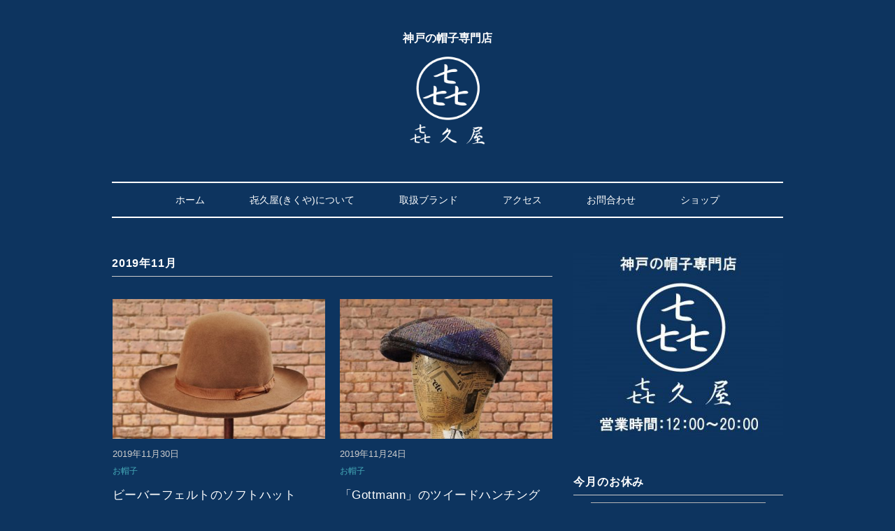

--- FILE ---
content_type: text/html; charset=UTF-8
request_url: https://kikuyahatters.com/date/2019/11/
body_size: 52656
content:
<!DOCTYPE html>
<html dir="ltr" lang="ja">
<head>
<meta charset="UTF-8" />
<meta name="viewport" content="width=device-width, initial-scale=1.0">
<link rel="stylesheet" href="https://kikuyahatters.com/wp-content/themes/vanillacity/responsive.css" type="text/css" media="screen, print" />
<link rel="stylesheet" href="https://kikuyahatters.com/wp-content/themes/vanillacity/style.css" type="text/css" media="screen, print" />
<link rel="alternate" type="application/atom+xml" title="㐂久屋(きくや)【神戸 三宮 元町の帽子専門店】 Atom Feed" href="https://kikuyahatters.com/feed/atom/" />
<link rel="alternate" type="application/rss+xml" title="㐂久屋(きくや)【神戸 三宮 元町の帽子専門店】 RSS Feed" href="https://kikuyahatters.com/feed/" />
<!-- Google tag (gtag.js) -->
<script async src="https://www.googletagmanager.com/gtag/js?id=G-WPBB9LFFRV"></script>
<script>
  window.dataLayer = window.dataLayer || [];
  function gtag(){dataLayer.push(arguments);}
  gtag('js', new Date());

  gtag('config', 'G-WPBB9LFFRV');
</script>
<!--[if lt IE 9]>
<script src="https://kikuyahatters.com/wp-content/themes/vanillacity/jquery/html5.js" type="text/javascript"></script>
<![endif]-->
<title>11月, 2019 | 㐂久屋(きくや)【神戸 三宮 元町の帽子専門店】</title>

		<!-- All in One SEO 4.9.1 - aioseo.com -->
	<meta name="robots" content="noindex, max-image-preview:large" />
	<link rel="canonical" href="https://kikuyahatters.com/date/2019/11/" />
	<meta name="generator" content="All in One SEO (AIOSEO) 4.9.1" />
		<script type="application/ld+json" class="aioseo-schema">
			{"@context":"https:\/\/schema.org","@graph":[{"@type":"BreadcrumbList","@id":"https:\/\/kikuyahatters.com\/date\/2019\/11\/#breadcrumblist","itemListElement":[{"@type":"ListItem","@id":"https:\/\/kikuyahatters.com#listItem","position":1,"name":"\u30db\u30fc\u30e0","item":"https:\/\/kikuyahatters.com","nextItem":{"@type":"ListItem","@id":"https:\/\/kikuyahatters.com\/date\/2019\/#listItem","name":2019}},{"@type":"ListItem","@id":"https:\/\/kikuyahatters.com\/date\/2019\/#listItem","position":2,"name":2019,"item":"https:\/\/kikuyahatters.com\/date\/2019\/","nextItem":{"@type":"ListItem","@id":"https:\/\/kikuyahatters.com\/date\/2019\/11\/#listItem","name":"11"},"previousItem":{"@type":"ListItem","@id":"https:\/\/kikuyahatters.com#listItem","name":"\u30db\u30fc\u30e0"}},{"@type":"ListItem","@id":"https:\/\/kikuyahatters.com\/date\/2019\/11\/#listItem","position":3,"name":"11","previousItem":{"@type":"ListItem","@id":"https:\/\/kikuyahatters.com\/date\/2019\/#listItem","name":2019}}]},{"@type":"CollectionPage","@id":"https:\/\/kikuyahatters.com\/date\/2019\/11\/#collectionpage","url":"https:\/\/kikuyahatters.com\/date\/2019\/11\/","name":"11\u6708, 2019 | \u3402\u4e45\u5c4b(\u304d\u304f\u3084)\u3010\u795e\u6238 \u4e09\u5bae \u5143\u753a\u306e\u5e3d\u5b50\u5c02\u9580\u5e97\u3011","inLanguage":"ja","isPartOf":{"@id":"https:\/\/kikuyahatters.com\/#website"},"breadcrumb":{"@id":"https:\/\/kikuyahatters.com\/date\/2019\/11\/#breadcrumblist"}},{"@type":"Organization","@id":"https:\/\/kikuyahatters.com\/#organization","name":"\u3402\u4e45\u5c4b(\u304d\u304f\u3084)\u3010\u795e\u6238 \u4e09\u5bae \u5143\u753a\u306e\u5e3d\u5b50\u5c02\u9580\u5e97\u3011","description":"\u305c\u3072\u795e\u6238 \u4e09\u5bae \u5143\u753a\u306e\u5e3d\u5b50\u5c02\u9580\u5e97 \u3402\u4e45\u5c4b(\u304d\u304f\u3084)\u306b\u304a\u7acb\u3061\u5bc4\u308a\u304f\u3060\u3055\u3044\u3002","url":"https:\/\/kikuyahatters.com\/"},{"@type":"WebSite","@id":"https:\/\/kikuyahatters.com\/#website","url":"https:\/\/kikuyahatters.com\/","name":"\u3402\u4e45\u5c4b(\u304d\u304f\u3084)\u3010\u795e\u6238 \u4e09\u5bae \u5143\u753a\u306e\u5e3d\u5b50\u5c02\u9580\u5e97\u3011","description":"\u305c\u3072\u795e\u6238 \u4e09\u5bae \u5143\u753a\u306e\u5e3d\u5b50\u5c02\u9580\u5e97 \u3402\u4e45\u5c4b(\u304d\u304f\u3084)\u306b\u304a\u7acb\u3061\u5bc4\u308a\u304f\u3060\u3055\u3044\u3002","inLanguage":"ja","publisher":{"@id":"https:\/\/kikuyahatters.com\/#organization"}}]}
		</script>
		<!-- All in One SEO -->

<link rel='dns-prefetch' href='//ajax.googleapis.com' />
<link rel='dns-prefetch' href='//www.googletagmanager.com' />
<link rel="alternate" type="application/rss+xml" title="㐂久屋(きくや)【神戸 三宮 元町の帽子専門店】 &raquo; フィード" href="https://kikuyahatters.com/feed/" />
<link rel="alternate" type="application/rss+xml" title="㐂久屋(きくや)【神戸 三宮 元町の帽子専門店】 &raquo; コメントフィード" href="https://kikuyahatters.com/comments/feed/" />
<script type="text/javascript">
window._wpemojiSettings = {"baseUrl":"https:\/\/s.w.org\/images\/core\/emoji\/14.0.0\/72x72\/","ext":".png","svgUrl":"https:\/\/s.w.org\/images\/core\/emoji\/14.0.0\/svg\/","svgExt":".svg","source":{"concatemoji":"https:\/\/kikuyahatters.com\/wp-includes\/js\/wp-emoji-release.min.js?ver=6.2.8"}};
/*! This file is auto-generated */
!function(e,a,t){var n,r,o,i=a.createElement("canvas"),p=i.getContext&&i.getContext("2d");function s(e,t){p.clearRect(0,0,i.width,i.height),p.fillText(e,0,0);e=i.toDataURL();return p.clearRect(0,0,i.width,i.height),p.fillText(t,0,0),e===i.toDataURL()}function c(e){var t=a.createElement("script");t.src=e,t.defer=t.type="text/javascript",a.getElementsByTagName("head")[0].appendChild(t)}for(o=Array("flag","emoji"),t.supports={everything:!0,everythingExceptFlag:!0},r=0;r<o.length;r++)t.supports[o[r]]=function(e){if(p&&p.fillText)switch(p.textBaseline="top",p.font="600 32px Arial",e){case"flag":return s("\ud83c\udff3\ufe0f\u200d\u26a7\ufe0f","\ud83c\udff3\ufe0f\u200b\u26a7\ufe0f")?!1:!s("\ud83c\uddfa\ud83c\uddf3","\ud83c\uddfa\u200b\ud83c\uddf3")&&!s("\ud83c\udff4\udb40\udc67\udb40\udc62\udb40\udc65\udb40\udc6e\udb40\udc67\udb40\udc7f","\ud83c\udff4\u200b\udb40\udc67\u200b\udb40\udc62\u200b\udb40\udc65\u200b\udb40\udc6e\u200b\udb40\udc67\u200b\udb40\udc7f");case"emoji":return!s("\ud83e\udef1\ud83c\udffb\u200d\ud83e\udef2\ud83c\udfff","\ud83e\udef1\ud83c\udffb\u200b\ud83e\udef2\ud83c\udfff")}return!1}(o[r]),t.supports.everything=t.supports.everything&&t.supports[o[r]],"flag"!==o[r]&&(t.supports.everythingExceptFlag=t.supports.everythingExceptFlag&&t.supports[o[r]]);t.supports.everythingExceptFlag=t.supports.everythingExceptFlag&&!t.supports.flag,t.DOMReady=!1,t.readyCallback=function(){t.DOMReady=!0},t.supports.everything||(n=function(){t.readyCallback()},a.addEventListener?(a.addEventListener("DOMContentLoaded",n,!1),e.addEventListener("load",n,!1)):(e.attachEvent("onload",n),a.attachEvent("onreadystatechange",function(){"complete"===a.readyState&&t.readyCallback()})),(e=t.source||{}).concatemoji?c(e.concatemoji):e.wpemoji&&e.twemoji&&(c(e.twemoji),c(e.wpemoji)))}(window,document,window._wpemojiSettings);
</script>
<style type="text/css">
img.wp-smiley,
img.emoji {
	display: inline !important;
	border: none !important;
	box-shadow: none !important;
	height: 1em !important;
	width: 1em !important;
	margin: 0 0.07em !important;
	vertical-align: -0.1em !important;
	background: none !important;
	padding: 0 !important;
}
</style>
	<link rel='stylesheet' id='wp-block-library-css' href='https://kikuyahatters.com/wp-includes/css/dist/block-library/style.min.css?ver=6.2.8' type='text/css' media='all' />
<link rel='stylesheet' id='aioseo/css/src/vue/standalone/blocks/table-of-contents/global.scss-css' href='https://kikuyahatters.com/wp-content/plugins/all-in-one-seo-pack/dist/Lite/assets/css/table-of-contents/global.e90f6d47.css?ver=4.9.1' type='text/css' media='all' />
<link rel='stylesheet' id='classic-theme-styles-css' href='https://kikuyahatters.com/wp-includes/css/classic-themes.min.css?ver=6.2.8' type='text/css' media='all' />
<style id='global-styles-inline-css' type='text/css'>
body{--wp--preset--color--black: #000000;--wp--preset--color--cyan-bluish-gray: #abb8c3;--wp--preset--color--white: #ffffff;--wp--preset--color--pale-pink: #f78da7;--wp--preset--color--vivid-red: #cf2e2e;--wp--preset--color--luminous-vivid-orange: #ff6900;--wp--preset--color--luminous-vivid-amber: #fcb900;--wp--preset--color--light-green-cyan: #7bdcb5;--wp--preset--color--vivid-green-cyan: #00d084;--wp--preset--color--pale-cyan-blue: #8ed1fc;--wp--preset--color--vivid-cyan-blue: #0693e3;--wp--preset--color--vivid-purple: #9b51e0;--wp--preset--gradient--vivid-cyan-blue-to-vivid-purple: linear-gradient(135deg,rgba(6,147,227,1) 0%,rgb(155,81,224) 100%);--wp--preset--gradient--light-green-cyan-to-vivid-green-cyan: linear-gradient(135deg,rgb(122,220,180) 0%,rgb(0,208,130) 100%);--wp--preset--gradient--luminous-vivid-amber-to-luminous-vivid-orange: linear-gradient(135deg,rgba(252,185,0,1) 0%,rgba(255,105,0,1) 100%);--wp--preset--gradient--luminous-vivid-orange-to-vivid-red: linear-gradient(135deg,rgba(255,105,0,1) 0%,rgb(207,46,46) 100%);--wp--preset--gradient--very-light-gray-to-cyan-bluish-gray: linear-gradient(135deg,rgb(238,238,238) 0%,rgb(169,184,195) 100%);--wp--preset--gradient--cool-to-warm-spectrum: linear-gradient(135deg,rgb(74,234,220) 0%,rgb(151,120,209) 20%,rgb(207,42,186) 40%,rgb(238,44,130) 60%,rgb(251,105,98) 80%,rgb(254,248,76) 100%);--wp--preset--gradient--blush-light-purple: linear-gradient(135deg,rgb(255,206,236) 0%,rgb(152,150,240) 100%);--wp--preset--gradient--blush-bordeaux: linear-gradient(135deg,rgb(254,205,165) 0%,rgb(254,45,45) 50%,rgb(107,0,62) 100%);--wp--preset--gradient--luminous-dusk: linear-gradient(135deg,rgb(255,203,112) 0%,rgb(199,81,192) 50%,rgb(65,88,208) 100%);--wp--preset--gradient--pale-ocean: linear-gradient(135deg,rgb(255,245,203) 0%,rgb(182,227,212) 50%,rgb(51,167,181) 100%);--wp--preset--gradient--electric-grass: linear-gradient(135deg,rgb(202,248,128) 0%,rgb(113,206,126) 100%);--wp--preset--gradient--midnight: linear-gradient(135deg,rgb(2,3,129) 0%,rgb(40,116,252) 100%);--wp--preset--duotone--dark-grayscale: url('#wp-duotone-dark-grayscale');--wp--preset--duotone--grayscale: url('#wp-duotone-grayscale');--wp--preset--duotone--purple-yellow: url('#wp-duotone-purple-yellow');--wp--preset--duotone--blue-red: url('#wp-duotone-blue-red');--wp--preset--duotone--midnight: url('#wp-duotone-midnight');--wp--preset--duotone--magenta-yellow: url('#wp-duotone-magenta-yellow');--wp--preset--duotone--purple-green: url('#wp-duotone-purple-green');--wp--preset--duotone--blue-orange: url('#wp-duotone-blue-orange');--wp--preset--font-size--small: 13px;--wp--preset--font-size--medium: 20px;--wp--preset--font-size--large: 36px;--wp--preset--font-size--x-large: 42px;--wp--preset--spacing--20: 0.44rem;--wp--preset--spacing--30: 0.67rem;--wp--preset--spacing--40: 1rem;--wp--preset--spacing--50: 1.5rem;--wp--preset--spacing--60: 2.25rem;--wp--preset--spacing--70: 3.38rem;--wp--preset--spacing--80: 5.06rem;--wp--preset--shadow--natural: 6px 6px 9px rgba(0, 0, 0, 0.2);--wp--preset--shadow--deep: 12px 12px 50px rgba(0, 0, 0, 0.4);--wp--preset--shadow--sharp: 6px 6px 0px rgba(0, 0, 0, 0.2);--wp--preset--shadow--outlined: 6px 6px 0px -3px rgba(255, 255, 255, 1), 6px 6px rgba(0, 0, 0, 1);--wp--preset--shadow--crisp: 6px 6px 0px rgba(0, 0, 0, 1);}:where(.is-layout-flex){gap: 0.5em;}body .is-layout-flow > .alignleft{float: left;margin-inline-start: 0;margin-inline-end: 2em;}body .is-layout-flow > .alignright{float: right;margin-inline-start: 2em;margin-inline-end: 0;}body .is-layout-flow > .aligncenter{margin-left: auto !important;margin-right: auto !important;}body .is-layout-constrained > .alignleft{float: left;margin-inline-start: 0;margin-inline-end: 2em;}body .is-layout-constrained > .alignright{float: right;margin-inline-start: 2em;margin-inline-end: 0;}body .is-layout-constrained > .aligncenter{margin-left: auto !important;margin-right: auto !important;}body .is-layout-constrained > :where(:not(.alignleft):not(.alignright):not(.alignfull)){max-width: var(--wp--style--global--content-size);margin-left: auto !important;margin-right: auto !important;}body .is-layout-constrained > .alignwide{max-width: var(--wp--style--global--wide-size);}body .is-layout-flex{display: flex;}body .is-layout-flex{flex-wrap: wrap;align-items: center;}body .is-layout-flex > *{margin: 0;}:where(.wp-block-columns.is-layout-flex){gap: 2em;}.has-black-color{color: var(--wp--preset--color--black) !important;}.has-cyan-bluish-gray-color{color: var(--wp--preset--color--cyan-bluish-gray) !important;}.has-white-color{color: var(--wp--preset--color--white) !important;}.has-pale-pink-color{color: var(--wp--preset--color--pale-pink) !important;}.has-vivid-red-color{color: var(--wp--preset--color--vivid-red) !important;}.has-luminous-vivid-orange-color{color: var(--wp--preset--color--luminous-vivid-orange) !important;}.has-luminous-vivid-amber-color{color: var(--wp--preset--color--luminous-vivid-amber) !important;}.has-light-green-cyan-color{color: var(--wp--preset--color--light-green-cyan) !important;}.has-vivid-green-cyan-color{color: var(--wp--preset--color--vivid-green-cyan) !important;}.has-pale-cyan-blue-color{color: var(--wp--preset--color--pale-cyan-blue) !important;}.has-vivid-cyan-blue-color{color: var(--wp--preset--color--vivid-cyan-blue) !important;}.has-vivid-purple-color{color: var(--wp--preset--color--vivid-purple) !important;}.has-black-background-color{background-color: var(--wp--preset--color--black) !important;}.has-cyan-bluish-gray-background-color{background-color: var(--wp--preset--color--cyan-bluish-gray) !important;}.has-white-background-color{background-color: var(--wp--preset--color--white) !important;}.has-pale-pink-background-color{background-color: var(--wp--preset--color--pale-pink) !important;}.has-vivid-red-background-color{background-color: var(--wp--preset--color--vivid-red) !important;}.has-luminous-vivid-orange-background-color{background-color: var(--wp--preset--color--luminous-vivid-orange) !important;}.has-luminous-vivid-amber-background-color{background-color: var(--wp--preset--color--luminous-vivid-amber) !important;}.has-light-green-cyan-background-color{background-color: var(--wp--preset--color--light-green-cyan) !important;}.has-vivid-green-cyan-background-color{background-color: var(--wp--preset--color--vivid-green-cyan) !important;}.has-pale-cyan-blue-background-color{background-color: var(--wp--preset--color--pale-cyan-blue) !important;}.has-vivid-cyan-blue-background-color{background-color: var(--wp--preset--color--vivid-cyan-blue) !important;}.has-vivid-purple-background-color{background-color: var(--wp--preset--color--vivid-purple) !important;}.has-black-border-color{border-color: var(--wp--preset--color--black) !important;}.has-cyan-bluish-gray-border-color{border-color: var(--wp--preset--color--cyan-bluish-gray) !important;}.has-white-border-color{border-color: var(--wp--preset--color--white) !important;}.has-pale-pink-border-color{border-color: var(--wp--preset--color--pale-pink) !important;}.has-vivid-red-border-color{border-color: var(--wp--preset--color--vivid-red) !important;}.has-luminous-vivid-orange-border-color{border-color: var(--wp--preset--color--luminous-vivid-orange) !important;}.has-luminous-vivid-amber-border-color{border-color: var(--wp--preset--color--luminous-vivid-amber) !important;}.has-light-green-cyan-border-color{border-color: var(--wp--preset--color--light-green-cyan) !important;}.has-vivid-green-cyan-border-color{border-color: var(--wp--preset--color--vivid-green-cyan) !important;}.has-pale-cyan-blue-border-color{border-color: var(--wp--preset--color--pale-cyan-blue) !important;}.has-vivid-cyan-blue-border-color{border-color: var(--wp--preset--color--vivid-cyan-blue) !important;}.has-vivid-purple-border-color{border-color: var(--wp--preset--color--vivid-purple) !important;}.has-vivid-cyan-blue-to-vivid-purple-gradient-background{background: var(--wp--preset--gradient--vivid-cyan-blue-to-vivid-purple) !important;}.has-light-green-cyan-to-vivid-green-cyan-gradient-background{background: var(--wp--preset--gradient--light-green-cyan-to-vivid-green-cyan) !important;}.has-luminous-vivid-amber-to-luminous-vivid-orange-gradient-background{background: var(--wp--preset--gradient--luminous-vivid-amber-to-luminous-vivid-orange) !important;}.has-luminous-vivid-orange-to-vivid-red-gradient-background{background: var(--wp--preset--gradient--luminous-vivid-orange-to-vivid-red) !important;}.has-very-light-gray-to-cyan-bluish-gray-gradient-background{background: var(--wp--preset--gradient--very-light-gray-to-cyan-bluish-gray) !important;}.has-cool-to-warm-spectrum-gradient-background{background: var(--wp--preset--gradient--cool-to-warm-spectrum) !important;}.has-blush-light-purple-gradient-background{background: var(--wp--preset--gradient--blush-light-purple) !important;}.has-blush-bordeaux-gradient-background{background: var(--wp--preset--gradient--blush-bordeaux) !important;}.has-luminous-dusk-gradient-background{background: var(--wp--preset--gradient--luminous-dusk) !important;}.has-pale-ocean-gradient-background{background: var(--wp--preset--gradient--pale-ocean) !important;}.has-electric-grass-gradient-background{background: var(--wp--preset--gradient--electric-grass) !important;}.has-midnight-gradient-background{background: var(--wp--preset--gradient--midnight) !important;}.has-small-font-size{font-size: var(--wp--preset--font-size--small) !important;}.has-medium-font-size{font-size: var(--wp--preset--font-size--medium) !important;}.has-large-font-size{font-size: var(--wp--preset--font-size--large) !important;}.has-x-large-font-size{font-size: var(--wp--preset--font-size--x-large) !important;}
.wp-block-navigation a:where(:not(.wp-element-button)){color: inherit;}
:where(.wp-block-columns.is-layout-flex){gap: 2em;}
.wp-block-pullquote{font-size: 1.5em;line-height: 1.6;}
</style>
<link rel='stylesheet' id='biz-cal-style-css' href='https://kikuyahatters.com/wp-content/plugins/biz-calendar/biz-cal.css?ver=2.2.0' type='text/css' media='all' />
<link rel='stylesheet' id='fancybox-css' href='https://kikuyahatters.com/wp-content/plugins/easy-fancybox/fancybox/1.5.4/jquery.fancybox.min.css?ver=6.2.8' type='text/css' media='screen' />
<style id='fancybox-inline-css' type='text/css'>
#fancybox-outer{background:#ffffff}#fancybox-content{background:#ffffff;border-color:#ffffff;color:#000000;}#fancybox-title,#fancybox-title-float-main{color:#fff}
</style>
<script type='text/javascript' src='//ajax.googleapis.com/ajax/libs/jquery/1.7.1/jquery.min.js?ver=1.7.1' id='jquery-js'></script>
<script type='text/javascript' id='biz-cal-script-js-extra'>
/* <![CDATA[ */
var bizcalOptions = {"holiday_title":"\u4f11\u5e97\u65e5","temp_holidays":"2019-02-15\r\n2019-02-24\r\n2019-03-07\r\n2019-03-28\r\n2019-04-18\r\n2019-05-28\r\n2019-06-13\r\n2019-06-28\r\n2019-07-11\r\n2019-08-15\r\n2019-08-28\r\n2019-10-17\r\n2019-11-28\r\n2020-01-01\r\n2020-01-28\r\n2020-02-13\r\n2020-02-23\r\n2020-04\r\n2020-04-22\r\n2020-04-01\r\n2020-06-18\r\n2020-06-11\r\n\r\n2020-07-14\r\n2020-09-17\r\n2020-10-08\r\n2020-10-28\r\n2020-11-02\r\n2020-12-03\r\n2020-12-28\r\n2021-01-01\r\n2021-02-28\r\n2021-07-28\r\n2021-12-28\r\n2022-01-01\r\n2022-01-28\r\n2022-02-27\r\n2022-12-28\r\n2023-01-01\r\n2023-02-26\r\n2023-06-02\r\n2023-08-15\r\n2024-01-01\r\n2024-02-15\r\n2024-02-25\r\n2024-04-03\r\n2024-07-31\r\n2024-08-01\r\n2024-08-02\r\n2024-08-28\r\n2024-09-12\r\n2024-10-03\r\n2024-11-05\r\n2024-11-25\r\n2024-12-28\r\n2025-01-01\r\n2025-02-12\r\n2025-02-23\r\n2025-07-17\r\n2025-12-28\r\n","temp_weekdays":"","eventday_title":"","eventday_url":"","eventdays":"","month_limit":"\u5236\u9650\u306a\u3057","nextmonthlimit":"12","prevmonthlimit":"12","plugindir":"https:\/\/kikuyahatters.com\/wp-content\/plugins\/biz-calendar\/","national_holiday":""};
/* ]]> */
</script>
<script type='text/javascript' src='https://kikuyahatters.com/wp-content/plugins/biz-calendar/calendar.js?ver=2.2.0' id='biz-cal-script-js'></script>

<!-- Site Kit によって追加された Google タグ（gtag.js）スニペット -->
<!-- Google アナリティクス スニペット (Site Kit が追加) -->
<script type='text/javascript' src='https://www.googletagmanager.com/gtag/js?id=GT-T9L4MKT' id='google_gtagjs-js' async></script>
<script type='text/javascript' id='google_gtagjs-js-after'>
window.dataLayer = window.dataLayer || [];function gtag(){dataLayer.push(arguments);}
gtag("set","linker",{"domains":["kikuyahatters.com"]});
gtag("js", new Date());
gtag("set", "developer_id.dZTNiMT", true);
gtag("config", "GT-T9L4MKT");
</script>
<link rel="https://api.w.org/" href="https://kikuyahatters.com/wp-json/" /><meta name="generator" content="Site Kit by Google 1.167.0" /><meta name="facebook-domain-verification" content="uv86kjymo7qlz9ysppvflk7prfk07q" /><script type="text/javascript">
$(document).ready(function(){
   $(document).ready(
      function(){
      $(".single a img").hover(function(){
      $(this).fadeTo(200, 0.8);
      },function(){
      $(this).fadeTo(300, 1.0);
      });
   });
   $(".menu-toggle").toggle(
      function(){
      $(this).attr('src', 'https://kikuyahatters.com/wp-content/themes/vanillacity/images/toggle-off.png');
      $("#nav").slideToggle();
      return false;
      },
      function(){
      $(this).attr('src', 'https://kikuyahatters.com/wp-content/themes/vanillacity/images/toggle-on.gif');
      $("#nav").slideToggle();
      return false;
      }
   );
});
</script>
</head>

<body class="archive date">

<div class="toggle">
<a href="#"><img src="https://kikuyahatters.com/wp-content/themes/vanillacity/images/toggle-on.gif" alt="toggle" class="menu-toggle" /></a>
</div>

<!-- ヘッダー -->
<header id="header">

<!-- ヘッダー中身 -->    
<div class="header-inner">
<h1 style="color: #fff; font-size: 16px;">神戸の帽子専門店</h1>
<!-- ロゴ -->
<!-- トップページ以外 -->
<div class="logo">
<a href="https://kikuyahatters.com" title="㐂久屋(きくや)【神戸 三宮 元町の帽子専門店】"><img src="https://kikuyahatters.com/wp-content/uploads/2019/01/logo.png" alt="㐂久屋(きくや)【神戸 三宮 元町の帽子専門店】" /></a>
</div>
<!-- / ロゴ -->

</div>    
<!-- / ヘッダー中身 -->    

</header>
<!-- / ヘッダー -->  
<div class="clear"></div>

<!-- トップナビゲーション -->
<nav id="nav" class="main-navigation" role="navigation">
<div class="menu-%e3%82%b0%e3%83%ad%e3%83%bc%e3%83%90%e3%83%ab%e3%83%8a%e3%83%93%e3%82%b2%e3%83%bc%e3%82%b7%e3%83%a7%e3%83%b3-container"><ul id="menu-%e3%82%b0%e3%83%ad%e3%83%bc%e3%83%90%e3%83%ab%e3%83%8a%e3%83%93%e3%82%b2%e3%83%bc%e3%82%b7%e3%83%a7%e3%83%b3" class="nav-menu"><li id="menu-item-12" class="menu-item menu-item-type-custom menu-item-object-custom menu-item-home menu-item-12"><a href="https://kikuyahatters.com/">ホーム</a></li>
<li id="menu-item-16" class="menu-item menu-item-type-post_type menu-item-object-page menu-item-16"><a href="https://kikuyahatters.com/about/">㐂久屋(きくや)について</a></li>
<li id="menu-item-70" class="menu-item menu-item-type-post_type menu-item-object-page menu-item-70"><a href="https://kikuyahatters.com/brand/">取扱ブランド</a></li>
<li id="menu-item-18" class="menu-item menu-item-type-post_type menu-item-object-page menu-item-18"><a href="https://kikuyahatters.com/access/">アクセス</a></li>
<li id="menu-item-17" class="menu-item menu-item-type-post_type menu-item-object-page menu-item-17"><a href="https://kikuyahatters.com/contact/">お問合わせ</a></li>
<li id="menu-item-1299" class="menu-item menu-item-type-custom menu-item-object-custom menu-item-1299"><a href="https://kikuyahatter.theshop.jp/">ショップ</a></li>
</ul></div></nav>

<!-- / トップナビゲーション -->
<div class="clear"></div>


<!-- トップページヘッダー画像 -->
<!-- トップページ以外 -->
<!-- / トップページヘッダー画像 -->

<!-- 全体warapper -->
<div class="wrapper">

<!-- メインwrap -->
<div id="main">

<!-- コンテンツブロック -->
<div class="row">

<!-- 左ブロック -->
<article class="twothird">	

<!-- 投稿が存在するかを確認する条件文 -->

<!-- 投稿一覧の最初を取得 -->

<!-- カテゴリーアーカイブの場合 -->
<div class="pagetitle">2019年11月</div>

<!-- 年別アーカイブの場合 -->
<!-- / 投稿一覧の最初 -->


<!-- カテゴリーの説明 -->
<!-- / カテゴリーの説明 -->


<!-- 本文エリア -->
<ul class="block-two">

<!-- 投稿ループ -->

<!-- アイテム -->
<li class="item">
<div class="item-img"><a href="https://kikuyahatters.com/%e3%81%8a%e5%b8%bd%e5%ad%90/2177/"><img width="420" height="280" src="https://kikuyahatters.com/wp-content/uploads/2019/11/表紙①-420x280.jpg" class="attachment-420x280 size-420x280 wp-post-image" alt="" decoding="async" /></a></div>
<div class="item-date">2019年11月30日</div>
<div class="item-cat"><a href="https://kikuyahatters.com/category/%e3%81%8a%e5%b8%bd%e5%ad%90/" rel="category tag">お帽子</a></div>
<h2 class="item-title" id="post-2177"><a href="https://kikuyahatters.com/%e3%81%8a%e5%b8%bd%e5%ad%90/2177/">ビーバーフェルトのソフトハット</a></h2>
<p class="item-text">軽量かつ、滑らかな触感が特徴的なビーバーフェルトシリーズより、ワイドブリムモデルのご紹介です。 伊国フィレンツェの老舗「Tesi」によ<a href="https://kikuyahatters.com/%e3%81%8a%e5%b8%bd%e5%ad%90/2177/">...</a></p>
</li>
<!-- / アイテム -->


<!-- アイテム -->
<li class="item">
<div class="item-img"><a href="https://kikuyahatters.com/%e3%81%8a%e5%b8%bd%e5%ad%90/2167/"><img width="420" height="280" src="https://kikuyahatters.com/wp-content/uploads/2019/11/サムネイル①-2-420x280.jpg" class="attachment-420x280 size-420x280 wp-post-image" alt="" decoding="async" loading="lazy" /></a></div>
<div class="item-date">2019年11月24日</div>
<div class="item-cat"><a href="https://kikuyahatters.com/category/%e3%81%8a%e5%b8%bd%e5%ad%90/" rel="category tag">お帽子</a></div>
<h2 class="item-title" id="post-2167"><a href="https://kikuyahatters.com/%e3%81%8a%e5%b8%bd%e5%ad%90/2167/">「Gottmann」のツイードハンチング</a></h2>
<p class="item-text">秋冬のお出かけに、ツイードのハンチングはいかがでしょうか？ 創業80年を越える独国老舗「Gottmann」らしい、 すっきりとスタイリ<a href="https://kikuyahatters.com/%e3%81%8a%e5%b8%bd%e5%ad%90/2167/">...</a></p>
</li>
<!-- / アイテム -->


<!-- アイテム -->
<li class="item">
<div class="item-img"><a href="https://kikuyahatters.com/%e3%81%8a%e5%b8%bd%e5%ad%90/2155/"><img width="420" height="280" src="https://kikuyahatters.com/wp-content/uploads/2019/11/サムネイル①-1-420x280.jpg" class="attachment-420x280 size-420x280 wp-post-image" alt="" decoding="async" loading="lazy" /></a></div>
<div class="item-date">2019年11月21日</div>
<div class="item-cat"><a href="https://kikuyahatters.com/category/%e3%81%8a%e5%b8%bd%e5%ad%90/" rel="category tag">お帽子</a></div>
<h2 class="item-title" id="post-2155"><a href="https://kikuyahatters.com/%e3%81%8a%e5%b8%bd%e5%ad%90/2155/">「wigens」の八方ハンチング</a></h2>
<p class="item-text">毎シーズンのおなじみ、北欧の名門「wigens」の8枚はぎのハンチングです。 厚手のウールメルトンを使った「wigens」らしい上品な<a href="https://kikuyahatters.com/%e3%81%8a%e5%b8%bd%e5%ad%90/2155/">...</a></p>
</li>
<!-- / アイテム -->


<!-- アイテム -->
<li class="item">
<div class="item-img"><a href="https://kikuyahatters.com/%e3%81%8a%e5%b8%bd%e5%ad%90/2139/"><img width="420" height="280" src="https://kikuyahatters.com/wp-content/uploads/2019/11/サムネイル①-420x280.jpg" class="attachment-420x280 size-420x280 wp-post-image" alt="" decoding="async" loading="lazy" /></a></div>
<div class="item-date">2019年11月16日</div>
<div class="item-cat"><a href="https://kikuyahatters.com/category/%e3%81%8a%e5%b8%bd%e5%ad%90/" rel="category tag">お帽子</a></div>
<h2 class="item-title" id="post-2139"><a href="https://kikuyahatters.com/%e3%81%8a%e5%b8%bd%e5%ad%90/2139/">寒い日に活躍するキャップ</a></h2>
<p class="item-text">ドイツ連邦軍の寒冷地用パイルキャップを元に、街着でも使えるようスマートにアップデートしたモデルです。 折込み式のイアーマフ、ボアのアウ<a href="https://kikuyahatters.com/%e3%81%8a%e5%b8%bd%e5%ad%90/2139/">...</a></p>
</li>
<!-- / アイテム -->


<!-- アイテム -->
<li class="item">
<div class="item-img"><a href="https://kikuyahatters.com/%e3%81%8a%e5%b8%bd%e5%ad%90/2118/"><img width="420" height="280" src="https://kikuyahatters.com/wp-content/uploads/2019/11/DSC07689-420x280.jpg" class="attachment-420x280 size-420x280 wp-post-image" alt="" decoding="async" loading="lazy" /></a></div>
<div class="item-date">2019年11月13日</div>
<div class="item-cat"><a href="https://kikuyahatters.com/category/%e3%81%8a%e5%b8%bd%e5%ad%90/" rel="category tag">お帽子</a></div>
<h2 class="item-title" id="post-2118"><a href="https://kikuyahatters.com/%e3%81%8a%e5%b8%bd%e5%ad%90/2118/">「POTEN」のベースボールキャップ</a></h2>
<p class="item-text">遅れておりました「POTEN」のベースボールキャップがようやく入荷しました。 プロ野球選手用キャップを専門に手掛ける国内工場による製品<a href="https://kikuyahatters.com/%e3%81%8a%e5%b8%bd%e5%ad%90/2118/">...</a></p>
</li>
<!-- / アイテム -->


<!-- アイテム -->
<li class="item">
<div class="item-img"><a href="https://kikuyahatters.com/%e3%81%8a%e5%b8%bd%e5%ad%90/2099/"><img width="420" height="280" src="https://kikuyahatters.com/wp-content/uploads/2019/11/サムネイル②-420x280.jpg" class="attachment-420x280 size-420x280 wp-post-image" alt="" decoding="async" loading="lazy" /></a></div>
<div class="item-date">2019年11月10日</div>
<div class="item-cat"><a href="https://kikuyahatters.com/category/%e3%81%8a%e5%b8%bd%e5%ad%90/" rel="category tag">お帽子</a></div>
<h2 class="item-title" id="post-2099"><a href="https://kikuyahatters.com/%e3%81%8a%e5%b8%bd%e5%ad%90/2099/">「STETSON  "WHIPPET"」</a></h2>
<p class="item-text">1865年の創立から現代にいたるまで、さまざまな名作を生み出し、アメリカンレジェンドと称される帽子メーカー「STETSON」。 そのド<a href="https://kikuyahatters.com/%e3%81%8a%e5%b8%bd%e5%ad%90/2099/">...</a></p>
</li>
<!-- / アイテム -->


<!-- アイテム -->
<li class="item">
<div class="item-img"><a href="https://kikuyahatters.com/%e3%81%8a%e5%b8%bd%e5%ad%90/2083/"><img width="420" height="280" src="https://kikuyahatters.com/wp-content/uploads/2019/11/サムネイル-420x280.jpg" class="attachment-420x280 size-420x280 wp-post-image" alt="" decoding="async" loading="lazy" /></a></div>
<div class="item-date">2019年11月07日</div>
<div class="item-cat"><a href="https://kikuyahatters.com/category/%e3%81%8a%e5%b8%bd%e5%ad%90/" rel="category tag">お帽子</a></div>
<h2 class="item-title" id="post-2083"><a href="https://kikuyahatters.com/%e3%81%8a%e5%b8%bd%e5%ad%90/2083/">ハリスツイードの八方ハンチング</a></h2>
<p class="item-text">創立70周年を迎えた、ポーランド共和国老舗「KASZKIET」の八方ハンチングです。 重厚感のあるハリスツイードを使ったクラシカルなシ<a href="https://kikuyahatters.com/%e3%81%8a%e5%b8%bd%e5%ad%90/2083/">...</a></p>
</li>
<!-- / アイテム -->


<!-- アイテム -->
<li class="item">
<div class="item-img"><a href="https://kikuyahatters.com/%e3%81%8a%e5%b8%bd%e5%ad%90/2068/"><img width="420" height="280" src="https://kikuyahatters.com/wp-content/uploads/2019/11/サムネイル④-420x280.jpg" class="attachment-420x280 size-420x280 wp-post-image" alt="" decoding="async" loading="lazy" /></a></div>
<div class="item-date">2019年11月03日</div>
<div class="item-cat"><a href="https://kikuyahatters.com/category/%e3%81%8a%e5%b8%bd%e5%ad%90/" rel="category tag">お帽子</a></div>
<h2 class="item-title" id="post-2068"><a href="https://kikuyahatters.com/%e3%81%8a%e5%b8%bd%e5%ad%90/2068/">レザーのチロルハット</a></h2>
<p class="item-text">以前にも好評だった、素上げの牛革を使った小ツバのハットが再入荷しました。 革本来の風合いを活かした質感、低く抑えたクラウンと狭いブリム<a href="https://kikuyahatters.com/%e3%81%8a%e5%b8%bd%e5%ad%90/2068/">...</a></p>
</li>
<!-- / アイテム -->

<!-- / 投稿ループ -->

<!-- 投稿がない場合 -->
<!-- / 投稿がない場合 -->

</ul>
<!-- / 本文エリア -->


<div class="clear"></div>
<!-- ページャー -->
<div class="pager">
</div>
<!-- / ページャー -->

</article>
<!-- / 左ブロック -->

<!-- 右サイドブロック -->
<article class="third">

<!-- サイドバー -->
<div class="sidebar">

<!-- ウィジェットエリア（サイドバー新着記事の上） -->
<div class="sidebox">
<div id="media_image-6" class="widget widget_media_image"><img width="300" height="263" src="https://kikuyahatters.com/wp-content/uploads/2019/02/きくやサイドバナーロゴ-300x263.png" class="image wp-image-343  attachment-medium size-medium" alt="" decoding="async" loading="lazy" style="max-width: 100%; height: auto;" /></div><div id="bizcalendar-2" class="widget widget_bizcalendar"><div class="widget-title">今月のお休み</div><div id='biz_calendar'></div></div><div id="media_image-4" class="widget widget_media_image"><a href="http://kikuyahatters.com/access/"><img width="300" height="100" src="https://kikuyahatters.com/wp-content/uploads/2019/02/アクセス-300x100.jpg" class="image wp-image-299  attachment-medium size-medium" alt="" decoding="async" loading="lazy" style="max-width: 100%; height: auto;" /></a></div><div id="categories-2" class="widget widget_categories"><div class="widget-title">カテゴリー</div>
			<ul>
					<li class="cat-item cat-item-1"><a href="https://kikuyahatters.com/category/blog/">ブログ</a> (11)
</li>
	<li class="cat-item cat-item-3"><a href="https://kikuyahatters.com/category/%e3%81%8a%e5%b8%bd%e5%ad%90/">お帽子</a> (561)
</li>
	<li class="cat-item cat-item-7"><a href="https://kikuyahatters.com/category/%e3%81%8a%e7%9f%a5%e3%82%89%e3%81%9b/">お知らせ</a> (30)
</li>
	<li class="cat-item cat-item-8"><a href="https://kikuyahatters.com/category/%e3%81%84%e3%82%8d%e3%81%84%e3%82%8d/">いろいろ</a> (6)
</li>
			</ul>

			</div><div id="archives-2" class="widget widget_archive"><div class="widget-title">アーカイブ</div>
			<ul>
					<li><a href='https://kikuyahatters.com/date/2025/12/'>2025年12月</a>&nbsp;(1)</li>
	<li><a href='https://kikuyahatters.com/date/2025/11/'>2025年11月</a>&nbsp;(5)</li>
	<li><a href='https://kikuyahatters.com/date/2025/10/'>2025年10月</a>&nbsp;(9)</li>
	<li><a href='https://kikuyahatters.com/date/2025/09/'>2025年9月</a>&nbsp;(7)</li>
	<li><a href='https://kikuyahatters.com/date/2025/08/'>2025年8月</a>&nbsp;(6)</li>
	<li><a href='https://kikuyahatters.com/date/2025/07/'>2025年7月</a>&nbsp;(7)</li>
	<li><a href='https://kikuyahatters.com/date/2025/06/'>2025年6月</a>&nbsp;(10)</li>
	<li><a href='https://kikuyahatters.com/date/2025/05/'>2025年5月</a>&nbsp;(7)</li>
	<li><a href='https://kikuyahatters.com/date/2025/04/'>2025年4月</a>&nbsp;(10)</li>
	<li><a href='https://kikuyahatters.com/date/2025/03/'>2025年3月</a>&nbsp;(9)</li>
	<li><a href='https://kikuyahatters.com/date/2025/02/'>2025年2月</a>&nbsp;(4)</li>
	<li><a href='https://kikuyahatters.com/date/2025/01/'>2025年1月</a>&nbsp;(4)</li>
	<li><a href='https://kikuyahatters.com/date/2024/12/'>2024年12月</a>&nbsp;(8)</li>
	<li><a href='https://kikuyahatters.com/date/2024/11/'>2024年11月</a>&nbsp;(5)</li>
	<li><a href='https://kikuyahatters.com/date/2024/10/'>2024年10月</a>&nbsp;(9)</li>
	<li><a href='https://kikuyahatters.com/date/2024/09/'>2024年9月</a>&nbsp;(8)</li>
	<li><a href='https://kikuyahatters.com/date/2024/08/'>2024年8月</a>&nbsp;(4)</li>
	<li><a href='https://kikuyahatters.com/date/2024/07/'>2024年7月</a>&nbsp;(6)</li>
	<li><a href='https://kikuyahatters.com/date/2024/06/'>2024年6月</a>&nbsp;(7)</li>
	<li><a href='https://kikuyahatters.com/date/2024/05/'>2024年5月</a>&nbsp;(8)</li>
	<li><a href='https://kikuyahatters.com/date/2024/04/'>2024年4月</a>&nbsp;(10)</li>
	<li><a href='https://kikuyahatters.com/date/2024/03/'>2024年3月</a>&nbsp;(6)</li>
	<li><a href='https://kikuyahatters.com/date/2024/02/'>2024年2月</a>&nbsp;(5)</li>
	<li><a href='https://kikuyahatters.com/date/2024/01/'>2024年1月</a>&nbsp;(5)</li>
	<li><a href='https://kikuyahatters.com/date/2023/12/'>2023年12月</a>&nbsp;(6)</li>
	<li><a href='https://kikuyahatters.com/date/2023/11/'>2023年11月</a>&nbsp;(9)</li>
	<li><a href='https://kikuyahatters.com/date/2023/10/'>2023年10月</a>&nbsp;(9)</li>
	<li><a href='https://kikuyahatters.com/date/2023/09/'>2023年9月</a>&nbsp;(7)</li>
	<li><a href='https://kikuyahatters.com/date/2023/08/'>2023年8月</a>&nbsp;(7)</li>
	<li><a href='https://kikuyahatters.com/date/2023/07/'>2023年7月</a>&nbsp;(7)</li>
	<li><a href='https://kikuyahatters.com/date/2023/06/'>2023年6月</a>&nbsp;(9)</li>
	<li><a href='https://kikuyahatters.com/date/2023/05/'>2023年5月</a>&nbsp;(9)</li>
	<li><a href='https://kikuyahatters.com/date/2023/04/'>2023年4月</a>&nbsp;(8)</li>
	<li><a href='https://kikuyahatters.com/date/2023/03/'>2023年3月</a>&nbsp;(9)</li>
	<li><a href='https://kikuyahatters.com/date/2023/02/'>2023年2月</a>&nbsp;(6)</li>
	<li><a href='https://kikuyahatters.com/date/2023/01/'>2023年1月</a>&nbsp;(6)</li>
	<li><a href='https://kikuyahatters.com/date/2022/12/'>2022年12月</a>&nbsp;(9)</li>
	<li><a href='https://kikuyahatters.com/date/2022/11/'>2022年11月</a>&nbsp;(8)</li>
	<li><a href='https://kikuyahatters.com/date/2022/10/'>2022年10月</a>&nbsp;(8)</li>
	<li><a href='https://kikuyahatters.com/date/2022/09/'>2022年9月</a>&nbsp;(9)</li>
	<li><a href='https://kikuyahatters.com/date/2022/08/'>2022年8月</a>&nbsp;(7)</li>
	<li><a href='https://kikuyahatters.com/date/2022/07/'>2022年7月</a>&nbsp;(9)</li>
	<li><a href='https://kikuyahatters.com/date/2022/06/'>2022年6月</a>&nbsp;(6)</li>
	<li><a href='https://kikuyahatters.com/date/2022/05/'>2022年5月</a>&nbsp;(11)</li>
	<li><a href='https://kikuyahatters.com/date/2022/04/'>2022年4月</a>&nbsp;(8)</li>
	<li><a href='https://kikuyahatters.com/date/2022/03/'>2022年3月</a>&nbsp;(6)</li>
	<li><a href='https://kikuyahatters.com/date/2022/02/'>2022年2月</a>&nbsp;(5)</li>
	<li><a href='https://kikuyahatters.com/date/2022/01/'>2022年1月</a>&nbsp;(6)</li>
	<li><a href='https://kikuyahatters.com/date/2021/12/'>2021年12月</a>&nbsp;(9)</li>
	<li><a href='https://kikuyahatters.com/date/2021/11/'>2021年11月</a>&nbsp;(7)</li>
	<li><a href='https://kikuyahatters.com/date/2021/10/'>2021年10月</a>&nbsp;(7)</li>
	<li><a href='https://kikuyahatters.com/date/2021/09/'>2021年9月</a>&nbsp;(7)</li>
	<li><a href='https://kikuyahatters.com/date/2021/08/'>2021年8月</a>&nbsp;(7)</li>
	<li><a href='https://kikuyahatters.com/date/2021/07/'>2021年7月</a>&nbsp;(6)</li>
	<li><a href='https://kikuyahatters.com/date/2021/06/'>2021年6月</a>&nbsp;(7)</li>
	<li><a href='https://kikuyahatters.com/date/2021/05/'>2021年5月</a>&nbsp;(9)</li>
	<li><a href='https://kikuyahatters.com/date/2021/04/'>2021年4月</a>&nbsp;(8)</li>
	<li><a href='https://kikuyahatters.com/date/2021/03/'>2021年3月</a>&nbsp;(7)</li>
	<li><a href='https://kikuyahatters.com/date/2021/02/'>2021年2月</a>&nbsp;(7)</li>
	<li><a href='https://kikuyahatters.com/date/2021/01/'>2021年1月</a>&nbsp;(6)</li>
	<li><a href='https://kikuyahatters.com/date/2020/12/'>2020年12月</a>&nbsp;(8)</li>
	<li><a href='https://kikuyahatters.com/date/2020/11/'>2020年11月</a>&nbsp;(8)</li>
	<li><a href='https://kikuyahatters.com/date/2020/10/'>2020年10月</a>&nbsp;(6)</li>
	<li><a href='https://kikuyahatters.com/date/2020/09/'>2020年9月</a>&nbsp;(7)</li>
	<li><a href='https://kikuyahatters.com/date/2020/08/'>2020年8月</a>&nbsp;(6)</li>
	<li><a href='https://kikuyahatters.com/date/2020/07/'>2020年7月</a>&nbsp;(5)</li>
	<li><a href='https://kikuyahatters.com/date/2020/06/'>2020年6月</a>&nbsp;(5)</li>
	<li><a href='https://kikuyahatters.com/date/2020/05/'>2020年5月</a>&nbsp;(7)</li>
	<li><a href='https://kikuyahatters.com/date/2020/04/'>2020年4月</a>&nbsp;(6)</li>
	<li><a href='https://kikuyahatters.com/date/2020/03/'>2020年3月</a>&nbsp;(7)</li>
	<li><a href='https://kikuyahatters.com/date/2020/02/'>2020年2月</a>&nbsp;(9)</li>
	<li><a href='https://kikuyahatters.com/date/2020/01/'>2020年1月</a>&nbsp;(9)</li>
	<li><a href='https://kikuyahatters.com/date/2019/12/'>2019年12月</a>&nbsp;(8)</li>
	<li><a href='https://kikuyahatters.com/date/2019/11/' aria-current="page">2019年11月</a>&nbsp;(8)</li>
	<li><a href='https://kikuyahatters.com/date/2019/10/'>2019年10月</a>&nbsp;(7)</li>
	<li><a href='https://kikuyahatters.com/date/2019/09/'>2019年9月</a>&nbsp;(9)</li>
	<li><a href='https://kikuyahatters.com/date/2019/08/'>2019年8月</a>&nbsp;(6)</li>
	<li><a href='https://kikuyahatters.com/date/2019/07/'>2019年7月</a>&nbsp;(7)</li>
	<li><a href='https://kikuyahatters.com/date/2019/06/'>2019年6月</a>&nbsp;(11)</li>
	<li><a href='https://kikuyahatters.com/date/2019/05/'>2019年5月</a>&nbsp;(9)</li>
	<li><a href='https://kikuyahatters.com/date/2019/04/'>2019年4月</a>&nbsp;(11)</li>
	<li><a href='https://kikuyahatters.com/date/2019/03/'>2019年3月</a>&nbsp;(8)</li>
	<li><a href='https://kikuyahatters.com/date/2019/02/'>2019年2月</a>&nbsp;(6)</li>
	<li><a href='https://kikuyahatters.com/date/2019/01/'>2019年1月</a>&nbsp;(3)</li>
			</ul>

			</div><div id="search-2" class="widget widget_search"><div class="search">
<form method="get" id="searchform" action="https://kikuyahatters.com">
<fieldset>
<input name="s" type="text" onfocus="if(this.value=='Search') this.value='';" onblur="if(this.value=='') this.value='Search';" value="Search" />
<button type="submit"></button>
</fieldset>
</form>
</div></div><div id="media_image-7" class="widget widget_media_image"><a href="https://kikuyahatter.theshop.jp/"><img width="300" height="200" src="https://kikuyahatters.com/wp-content/uploads/2019/01/ショップはコチラ-300x200.png" class="image wp-image-110  attachment-medium size-medium" alt="" decoding="async" loading="lazy" style="max-width: 100%; height: auto;" /></a></div><div id="media_image-8" class="widget widget_media_image"><a href="http://kikuyahatters.com/brand/"><img width="300" height="100" src="https://kikuyahatters.com/wp-content/uploads/2019/01/取扱ブランド-300x100.png" class="image wp-image-108  attachment-medium size-medium" alt="" decoding="async" loading="lazy" style="max-width: 100%; height: auto;" /></a></div></div>

<!-- /ウィジェットエリア（サイドバー新着記事の上） -->

<!-- 新着記事 -->
<div class="sidebox-new">
<div class="widget-title">新着記事</div>
<ul>
<li><table class="similar-side"><tr><th><a href="https://kikuyahatters.com/%e3%81%8a%e5%b8%bd%e5%ad%90/13517/"><img width="420" height="280" src="https://kikuyahatters.com/wp-content/uploads/2025/12/c718f40188e54b3a9cfb621728813ca2-420x280.jpg" class="attachment-420x280 size-420x280 wp-post-image" alt="" decoding="async" loading="lazy" /></a></th>
<td><a href="https://kikuyahatters.com/%e3%81%8a%e5%b8%bd%e5%ad%90/13517/" title="冷え込む日のお出かけに！"> 冷え込む日のお出かけに！</a></td></tr></table></li>
<li><table class="similar-side"><tr><th><a href="https://kikuyahatters.com/%e3%81%8a%e5%b8%bd%e5%ad%90/13503/"><img width="420" height="280" src="https://kikuyahatters.com/wp-content/uploads/2025/11/20375ced40379f1e8ea26f8e6c287f04-420x280.jpg" class="attachment-420x280 size-420x280 wp-post-image" alt="" decoding="async" loading="lazy" /></a></th>
<td><a href="https://kikuyahatters.com/%e3%81%8a%e5%b8%bd%e5%ad%90/13503/" title="ローラブルのウールフェルトハット"> ローラブルのウールフェルトハット</a></td></tr></table></li>
<li><table class="similar-side"><tr><th><a href="https://kikuyahatters.com/%e3%81%8a%e5%b8%bd%e5%ad%90/13496/"><img width="420" height="280" src="https://kikuyahatters.com/wp-content/uploads/2025/11/d763e3c06d3cd6663bd3cbd79b4a0df7-420x280.jpg" class="attachment-420x280 size-420x280 wp-post-image" alt="" decoding="async" loading="lazy" /></a></th>
<td><a href="https://kikuyahatters.com/%e3%81%8a%e5%b8%bd%e5%ad%90/13496/" title="「wigens」ウールメルトンキャップ"> 「wigens」ウールメルトンキャップ</a></td></tr></table></li>
<li><table class="similar-side"><tr><th><a href="https://kikuyahatters.com/%e3%81%8a%e5%b8%bd%e5%ad%90/13473/"><img width="420" height="280" src="https://kikuyahatters.com/wp-content/uploads/2025/11/5ba897d6d697425ab4b38f14e988b482-420x280.jpg" class="attachment-420x280 size-420x280 wp-post-image" alt="" decoding="async" loading="lazy" /></a></th>
<td><a href="https://kikuyahatters.com/%e3%81%8a%e5%b8%bd%e5%ad%90/13473/" title="「Gottmann」新型のハンチング"> 「Gottmann」新型のハンチング</a></td></tr></table></li>
<li><table class="similar-side"><tr><th><a href="https://kikuyahatters.com/%e3%81%8a%e5%b8%bd%e5%ad%90/13450/"><img width="420" height="280" src="https://kikuyahatters.com/wp-content/uploads/2025/11/a98c69d620630de7a07b669a3505c07f-420x280.jpg" class="attachment-420x280 size-420x280 wp-post-image" alt="" decoding="async" loading="lazy" /></a></th>
<td><a href="https://kikuyahatters.com/%e3%81%8a%e5%b8%bd%e5%ad%90/13450/" title="「POTEN」の新作キャップ"> 「POTEN」の新作キャップ</a></td></tr></table></li>
</ul>
</div>
<!-- / 新着記事 -->

<!-- ウィジェットエリア（サイドバー新着記事の下） -->
<div class="sidebox">
<div id="media_image-3" class="widget widget_media_image"><a href="http://kikuyahatters.com/取扱いブランド/"><img width="300" height="100" src="https://kikuyahatters.com/wp-content/uploads/2019/01/取扱ブランド-300x100.png" class="image wp-image-108  attachment-medium size-medium" alt="" decoding="async" loading="lazy" style="max-width: 100%; height: auto;" /></a></div></div>
<p><iframe src="https://www.facebook.com/plugins/page.php?href=https%3A%2F%2Fwww.facebook.com%2Fkikuyahatter%2F&tabs=timeline&width=300&height=400&small_header=false&adapt_container_width=true&hide_cover=false&show_facepile=true&appId" width="300" height="400" style="border:none;overflow:hidden" scrolling="no" frameborder="0" allowTransparency="true" allow="encrypted-media"></iframe></p>
<!-- /ウィジェットエリア（サイドバー新着記事の下） -->

<!-- ウィジェットエリア（サイドバー最下部 PC・スマホ切り替え） -->
<!-- パソコン表示エリア -->
<div class="sidebox">
</div>
<!-- / パソコン表示エリア -->
<!-- / ウィジェットエリア（サイドバー最下部 PC・スマホ切り替え） -->

</div>
<!-- /  サイドバー  -->
</article>	
<!-- / 右サイドブロック -->

</div>
<!-- / コンテンツブロック -->


</div>
<!-- / メインwrap -->

</div>
<!-- / 全体wrapper -->

<!-- フッターエリア -->
<footer id="footer">

<!-- フッターコンテンツ -->
<div class="footer-inner">
<!-- ウィジェットエリア（フッター３列枠） -->
<div class="row">
<article class="third">
<div class="footerbox">
</div>
</article>
<article class="third">
<div class="footerbox">
</div>
</article>
<article class="third">
<div class="footerbox">
</div>
</article>
</div>
<!-- / ウィジェットエリア（フッター３列枠） -->
<div class="clear"></div>


</div>
<!-- / フッターコンテンツ -->

<!-- コピーライト表示 -->
<div id="copyright">
<p>※このホームページに掲載のすべての写真・デザイン・文章・その他コンテンツの無断転載を禁じます。</p>
© <a href="https://kikuyahatters.com">㐂久屋(きくや)【神戸 三宮 元町の帽子専門店】</a>. / <a href="//minimalwp.com" target="_blank" rel="nofollow">WP Theme by Minimal WP</a>
<!-- <p style="text-align:center;">
			<a href="/privacy-policy" style="font-size:12px;">プライバシーポリシー</a>
		</p> -->
</div>
<!-- /コピーライト表示 -->

</footer>
<!-- / フッターエリア -->

<script type="module"  src='https://kikuyahatters.com/wp-content/plugins/all-in-one-seo-pack/dist/Lite/assets/table-of-contents.95d0dfce.js?ver=4.9.1' id='aioseo/js/src/vue/standalone/blocks/table-of-contents/frontend.js-js'></script>
<script type='text/javascript' src='https://kikuyahatters.com/wp-content/plugins/easy-fancybox/vendor/purify.min.js?ver=6.2.8' id='fancybox-purify-js'></script>
<script type='text/javascript' id='jquery-fancybox-js-extra'>
/* <![CDATA[ */
var efb_i18n = {"close":"Close","next":"Next","prev":"Previous","startSlideshow":"Start slideshow","toggleSize":"Toggle size"};
/* ]]> */
</script>
<script type='text/javascript' src='https://kikuyahatters.com/wp-content/plugins/easy-fancybox/fancybox/1.5.4/jquery.fancybox.min.js?ver=6.2.8' id='jquery-fancybox-js'></script>
<script type='text/javascript' id='jquery-fancybox-js-after'>
var fb_timeout, fb_opts={'autoScale':true,'showCloseButton':true,'width':560,'height':340,'margin':20,'pixelRatio':'false','padding':10,'centerOnScroll':false,'enableEscapeButton':true,'speedIn':300,'speedOut':300,'overlayShow':true,'hideOnOverlayClick':true,'overlayColor':'#000','overlayOpacity':0.6,'minViewportWidth':320,'minVpHeight':320,'disableCoreLightbox':'true','enableBlockControls':'true','fancybox_openBlockControls':'true' };
if(typeof easy_fancybox_handler==='undefined'){
var easy_fancybox_handler=function(){
jQuery([".nolightbox","a.wp-block-file__button","a.pin-it-button","a[href*='pinterest.com\/pin\/create']","a[href*='facebook.com\/share']","a[href*='twitter.com\/share']"].join(',')).addClass('nofancybox');
jQuery('a.fancybox-close').on('click',function(e){e.preventDefault();jQuery.fancybox.close()});
/* IMG */
						var unlinkedImageBlocks=jQuery(".wp-block-image > img:not(.nofancybox,figure.nofancybox>img)");
						unlinkedImageBlocks.wrap(function() {
							var href = jQuery( this ).attr( "src" );
							return "<a href='" + href + "'></a>";
						});
var fb_IMG_select=jQuery('a[href*=".jpg" i]:not(.nofancybox,li.nofancybox>a,figure.nofancybox>a),area[href*=".jpg" i]:not(.nofancybox),a[href*=".png" i]:not(.nofancybox,li.nofancybox>a,figure.nofancybox>a),area[href*=".png" i]:not(.nofancybox),a[href*=".webp" i]:not(.nofancybox,li.nofancybox>a,figure.nofancybox>a),area[href*=".webp" i]:not(.nofancybox),a[href*=".jpeg" i]:not(.nofancybox,li.nofancybox>a,figure.nofancybox>a),area[href*=".jpeg" i]:not(.nofancybox)');
fb_IMG_select.addClass('fancybox image');
var fb_IMG_sections=jQuery('.gallery,.wp-block-gallery,.tiled-gallery,.wp-block-jetpack-tiled-gallery,.ngg-galleryoverview,.ngg-imagebrowser,.nextgen_pro_blog_gallery,.nextgen_pro_film,.nextgen_pro_horizontal_filmstrip,.ngg-pro-masonry-wrapper,.ngg-pro-mosaic-container,.nextgen_pro_sidescroll,.nextgen_pro_slideshow,.nextgen_pro_thumbnail_grid,.tiled-gallery');
fb_IMG_sections.each(function(){jQuery(this).find(fb_IMG_select).attr('rel','gallery-'+fb_IMG_sections.index(this));});
jQuery('a.fancybox,area.fancybox,.fancybox>a').each(function(){jQuery(this).fancybox(jQuery.extend(true,{},fb_opts,{'transition':'elastic','transitionIn':'elastic','transitionOut':'elastic','opacity':false,'hideOnContentClick':false,'titleShow':true,'titlePosition':'over','titleFromAlt':true,'showNavArrows':true,'enableKeyboardNav':true,'cyclic':false,'mouseWheel':'true','changeSpeed':250,'changeFade':300}))});
};};
jQuery(easy_fancybox_handler);jQuery(document).on('post-load',easy_fancybox_handler);
</script>
<script type='text/javascript' src='https://kikuyahatters.com/wp-content/plugins/easy-fancybox/vendor/jquery.easing.min.js?ver=1.4.1' id='jquery-easing-js'></script>
<script type='text/javascript' src='https://kikuyahatters.com/wp-content/plugins/easy-fancybox/vendor/jquery.mousewheel.min.js?ver=3.1.13' id='jquery-mousewheel-js'></script>

<!-- Js -->
<script type="text/javascript" src="https://kikuyahatters.com/wp-content/themes/vanillacity/jquery/scrolltopcontrol.js"></script>
<!-- /Js -->

<!-- doubleTapToGo Js -->
<!-- / doubleTapToGo Js -->

</body>
</html>